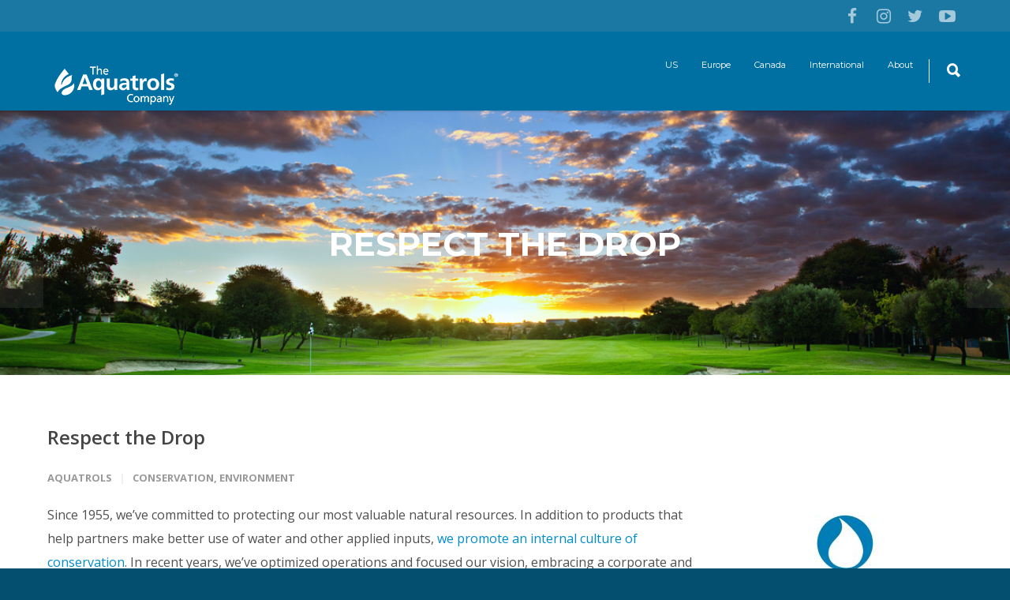

--- FILE ---
content_type: text/html; charset=UTF-8
request_url: https://blog.aquatrols.com/respectthedrop/
body_size: 11487
content:
<!doctype html>
<html lang="en-US" prefix="og: http://ogp.me/ns#">
<head>
<meta http-equiv="Content-Type" content="text/html; charset=UTF-8" />
<title>What does it mean to &quot;Respect the Drop&quot;?</title>
<!-- Mobile Specific Metas & Favicons -->
<meta name="viewport" content="width=device-width, initial-scale=1, maximum-scale=1, user-scalable=0"><!-- WordPress Stuff -->
                        <script>
                            /* You can add more configuration options to webfontloader by previously defining the WebFontConfig with your options */
                            if ( typeof WebFontConfig === "undefined" ) {
                                WebFontConfig = new Object();
                            }
                            WebFontConfig['google'] = {families: ['Montserrat:400,700', 'Open+Sans:300,400,600,700,800,300italic,400italic,600italic,700italic,800italic&amp;subset=latin']};

                            (function() {
                                var wf = document.createElement( 'script' );
                                wf.src = 'https://ajax.googleapis.com/ajax/libs/webfont/1.5.3/webfont.js';
                                wf.type = 'text/javascript';
                                wf.async = 'true';
                                var s = document.getElementsByTagName( 'script' )[0];
                                s.parentNode.insertBefore( wf, s );
                            })();
                        </script>
                        <meta name='robots' content='max-image-preview:large' />

<!-- This site is optimized with the Yoast SEO Premium plugin v4.6 - https://yoast.com/wordpress/plugins/seo/ -->
<meta name="description" content="In recent years, we’ve optimized operations and focused our vision, embracing a corporate and social responsibility to “Respect the Drop.”"/>
<meta name="robots" content="noodp"/>
<link rel="canonical" href="https://blog.aquatrols.com/respectthedrop/" />
<meta property="og:locale" content="en_US" />
<meta property="og:type" content="article" />
<meta property="og:title" content="What does it mean to &quot;Respect the Drop&quot;?" />
<meta property="og:description" content="In recent years, we’ve optimized operations and focused our vision, embracing a corporate and social responsibility to “Respect the Drop.”" />
<meta property="og:url" content="https://blog.aquatrols.com/respectthedrop/" />
<meta property="og:site_name" content="Beyond The Drop" />
<meta property="article:section" content="Conservation" />
<meta property="article:published_time" content="2018-05-01T11:50:12-04:00" />
<meta property="og:image" content="https://blog.aquatrols.com/wp-content/uploads/2018/05/Respect-the-drop-Aquatrols.jpg" />
<meta property="og:image:width" content="1160" />
<meta property="og:image:height" content="600" />
<meta name="twitter:card" content="summary" />
<meta name="twitter:description" content="In recent years, we’ve optimized operations and focused our vision, embracing a corporate and social responsibility to “Respect the Drop.”" />
<meta name="twitter:title" content="What does it mean to &quot;Respect the Drop&quot;?" />
<meta name="twitter:image" content="https://blog.aquatrols.com/wp-content/uploads/2018/05/Respect-the-drop-Aquatrols.jpg" />
<meta property="DC.date.issued" content="2018-05-01T11:50:12-04:00" />
<!-- / Yoast SEO Premium plugin. -->

<link rel='dns-prefetch' href='//s0.wp.com' />
<link rel='dns-prefetch' href='//s.w.org' />
<link rel="alternate" type="application/rss+xml" title="Beyond The Drop &raquo; Feed" href="https://blog.aquatrols.com/feed/" />
<link rel="alternate" type="application/rss+xml" title="Beyond The Drop &raquo; Comments Feed" href="https://blog.aquatrols.com/comments/feed/" />
<link rel="alternate" type="application/rss+xml" title="Beyond The Drop &raquo; Respect the Drop Comments Feed" href="https://blog.aquatrols.com/respectthedrop/feed/" />
<script type="text/javascript">
window._wpemojiSettings = {"baseUrl":"https:\/\/s.w.org\/images\/core\/emoji\/13.1.0\/72x72\/","ext":".png","svgUrl":"https:\/\/s.w.org\/images\/core\/emoji\/13.1.0\/svg\/","svgExt":".svg","source":{"concatemoji":"https:\/\/blog.aquatrols.com\/wp-includes\/js\/wp-emoji-release.min.js?ver=5.9.3"}};
/*! This file is auto-generated */
!function(e,a,t){var n,r,o,i=a.createElement("canvas"),p=i.getContext&&i.getContext("2d");function s(e,t){var a=String.fromCharCode;p.clearRect(0,0,i.width,i.height),p.fillText(a.apply(this,e),0,0);e=i.toDataURL();return p.clearRect(0,0,i.width,i.height),p.fillText(a.apply(this,t),0,0),e===i.toDataURL()}function c(e){var t=a.createElement("script");t.src=e,t.defer=t.type="text/javascript",a.getElementsByTagName("head")[0].appendChild(t)}for(o=Array("flag","emoji"),t.supports={everything:!0,everythingExceptFlag:!0},r=0;r<o.length;r++)t.supports[o[r]]=function(e){if(!p||!p.fillText)return!1;switch(p.textBaseline="top",p.font="600 32px Arial",e){case"flag":return s([127987,65039,8205,9895,65039],[127987,65039,8203,9895,65039])?!1:!s([55356,56826,55356,56819],[55356,56826,8203,55356,56819])&&!s([55356,57332,56128,56423,56128,56418,56128,56421,56128,56430,56128,56423,56128,56447],[55356,57332,8203,56128,56423,8203,56128,56418,8203,56128,56421,8203,56128,56430,8203,56128,56423,8203,56128,56447]);case"emoji":return!s([10084,65039,8205,55357,56613],[10084,65039,8203,55357,56613])}return!1}(o[r]),t.supports.everything=t.supports.everything&&t.supports[o[r]],"flag"!==o[r]&&(t.supports.everythingExceptFlag=t.supports.everythingExceptFlag&&t.supports[o[r]]);t.supports.everythingExceptFlag=t.supports.everythingExceptFlag&&!t.supports.flag,t.DOMReady=!1,t.readyCallback=function(){t.DOMReady=!0},t.supports.everything||(n=function(){t.readyCallback()},a.addEventListener?(a.addEventListener("DOMContentLoaded",n,!1),e.addEventListener("load",n,!1)):(e.attachEvent("onload",n),a.attachEvent("onreadystatechange",function(){"complete"===a.readyState&&t.readyCallback()})),(n=t.source||{}).concatemoji?c(n.concatemoji):n.wpemoji&&n.twemoji&&(c(n.twemoji),c(n.wpemoji)))}(window,document,window._wpemojiSettings);
</script>
<style type="text/css">
img.wp-smiley,
img.emoji {
	display: inline !important;
	border: none !important;
	box-shadow: none !important;
	height: 1em !important;
	width: 1em !important;
	margin: 0 0.07em !important;
	vertical-align: -0.1em !important;
	background: none !important;
	padding: 0 !important;
}
</style>
	<link rel='stylesheet' id='wp-block-library-css'  href='https://blog.aquatrols.com/wp-includes/css/dist/block-library/style.min.css?ver=5.9.3' type='text/css' media='all' />
<link rel='stylesheet' id='font-awesome-css'  href='https://blog.aquatrols.com/wp-content/plugins/js_composer/assets/lib/bower/font-awesome/css/font-awesome.min.css?ver=6.0.5' type='text/css' media='all' />
<style id='global-styles-inline-css' type='text/css'>
body{--wp--preset--color--black: #000000;--wp--preset--color--cyan-bluish-gray: #abb8c3;--wp--preset--color--white: #ffffff;--wp--preset--color--pale-pink: #f78da7;--wp--preset--color--vivid-red: #cf2e2e;--wp--preset--color--luminous-vivid-orange: #ff6900;--wp--preset--color--luminous-vivid-amber: #fcb900;--wp--preset--color--light-green-cyan: #7bdcb5;--wp--preset--color--vivid-green-cyan: #00d084;--wp--preset--color--pale-cyan-blue: #8ed1fc;--wp--preset--color--vivid-cyan-blue: #0693e3;--wp--preset--color--vivid-purple: #9b51e0;--wp--preset--gradient--vivid-cyan-blue-to-vivid-purple: linear-gradient(135deg,rgba(6,147,227,1) 0%,rgb(155,81,224) 100%);--wp--preset--gradient--light-green-cyan-to-vivid-green-cyan: linear-gradient(135deg,rgb(122,220,180) 0%,rgb(0,208,130) 100%);--wp--preset--gradient--luminous-vivid-amber-to-luminous-vivid-orange: linear-gradient(135deg,rgba(252,185,0,1) 0%,rgba(255,105,0,1) 100%);--wp--preset--gradient--luminous-vivid-orange-to-vivid-red: linear-gradient(135deg,rgba(255,105,0,1) 0%,rgb(207,46,46) 100%);--wp--preset--gradient--very-light-gray-to-cyan-bluish-gray: linear-gradient(135deg,rgb(238,238,238) 0%,rgb(169,184,195) 100%);--wp--preset--gradient--cool-to-warm-spectrum: linear-gradient(135deg,rgb(74,234,220) 0%,rgb(151,120,209) 20%,rgb(207,42,186) 40%,rgb(238,44,130) 60%,rgb(251,105,98) 80%,rgb(254,248,76) 100%);--wp--preset--gradient--blush-light-purple: linear-gradient(135deg,rgb(255,206,236) 0%,rgb(152,150,240) 100%);--wp--preset--gradient--blush-bordeaux: linear-gradient(135deg,rgb(254,205,165) 0%,rgb(254,45,45) 50%,rgb(107,0,62) 100%);--wp--preset--gradient--luminous-dusk: linear-gradient(135deg,rgb(255,203,112) 0%,rgb(199,81,192) 50%,rgb(65,88,208) 100%);--wp--preset--gradient--pale-ocean: linear-gradient(135deg,rgb(255,245,203) 0%,rgb(182,227,212) 50%,rgb(51,167,181) 100%);--wp--preset--gradient--electric-grass: linear-gradient(135deg,rgb(202,248,128) 0%,rgb(113,206,126) 100%);--wp--preset--gradient--midnight: linear-gradient(135deg,rgb(2,3,129) 0%,rgb(40,116,252) 100%);--wp--preset--duotone--dark-grayscale: url('#wp-duotone-dark-grayscale');--wp--preset--duotone--grayscale: url('#wp-duotone-grayscale');--wp--preset--duotone--purple-yellow: url('#wp-duotone-purple-yellow');--wp--preset--duotone--blue-red: url('#wp-duotone-blue-red');--wp--preset--duotone--midnight: url('#wp-duotone-midnight');--wp--preset--duotone--magenta-yellow: url('#wp-duotone-magenta-yellow');--wp--preset--duotone--purple-green: url('#wp-duotone-purple-green');--wp--preset--duotone--blue-orange: url('#wp-duotone-blue-orange');--wp--preset--font-size--small: 13px;--wp--preset--font-size--medium: 20px;--wp--preset--font-size--large: 36px;--wp--preset--font-size--x-large: 42px;}.has-black-color{color: var(--wp--preset--color--black) !important;}.has-cyan-bluish-gray-color{color: var(--wp--preset--color--cyan-bluish-gray) !important;}.has-white-color{color: var(--wp--preset--color--white) !important;}.has-pale-pink-color{color: var(--wp--preset--color--pale-pink) !important;}.has-vivid-red-color{color: var(--wp--preset--color--vivid-red) !important;}.has-luminous-vivid-orange-color{color: var(--wp--preset--color--luminous-vivid-orange) !important;}.has-luminous-vivid-amber-color{color: var(--wp--preset--color--luminous-vivid-amber) !important;}.has-light-green-cyan-color{color: var(--wp--preset--color--light-green-cyan) !important;}.has-vivid-green-cyan-color{color: var(--wp--preset--color--vivid-green-cyan) !important;}.has-pale-cyan-blue-color{color: var(--wp--preset--color--pale-cyan-blue) !important;}.has-vivid-cyan-blue-color{color: var(--wp--preset--color--vivid-cyan-blue) !important;}.has-vivid-purple-color{color: var(--wp--preset--color--vivid-purple) !important;}.has-black-background-color{background-color: var(--wp--preset--color--black) !important;}.has-cyan-bluish-gray-background-color{background-color: var(--wp--preset--color--cyan-bluish-gray) !important;}.has-white-background-color{background-color: var(--wp--preset--color--white) !important;}.has-pale-pink-background-color{background-color: var(--wp--preset--color--pale-pink) !important;}.has-vivid-red-background-color{background-color: var(--wp--preset--color--vivid-red) !important;}.has-luminous-vivid-orange-background-color{background-color: var(--wp--preset--color--luminous-vivid-orange) !important;}.has-luminous-vivid-amber-background-color{background-color: var(--wp--preset--color--luminous-vivid-amber) !important;}.has-light-green-cyan-background-color{background-color: var(--wp--preset--color--light-green-cyan) !important;}.has-vivid-green-cyan-background-color{background-color: var(--wp--preset--color--vivid-green-cyan) !important;}.has-pale-cyan-blue-background-color{background-color: var(--wp--preset--color--pale-cyan-blue) !important;}.has-vivid-cyan-blue-background-color{background-color: var(--wp--preset--color--vivid-cyan-blue) !important;}.has-vivid-purple-background-color{background-color: var(--wp--preset--color--vivid-purple) !important;}.has-black-border-color{border-color: var(--wp--preset--color--black) !important;}.has-cyan-bluish-gray-border-color{border-color: var(--wp--preset--color--cyan-bluish-gray) !important;}.has-white-border-color{border-color: var(--wp--preset--color--white) !important;}.has-pale-pink-border-color{border-color: var(--wp--preset--color--pale-pink) !important;}.has-vivid-red-border-color{border-color: var(--wp--preset--color--vivid-red) !important;}.has-luminous-vivid-orange-border-color{border-color: var(--wp--preset--color--luminous-vivid-orange) !important;}.has-luminous-vivid-amber-border-color{border-color: var(--wp--preset--color--luminous-vivid-amber) !important;}.has-light-green-cyan-border-color{border-color: var(--wp--preset--color--light-green-cyan) !important;}.has-vivid-green-cyan-border-color{border-color: var(--wp--preset--color--vivid-green-cyan) !important;}.has-pale-cyan-blue-border-color{border-color: var(--wp--preset--color--pale-cyan-blue) !important;}.has-vivid-cyan-blue-border-color{border-color: var(--wp--preset--color--vivid-cyan-blue) !important;}.has-vivid-purple-border-color{border-color: var(--wp--preset--color--vivid-purple) !important;}.has-vivid-cyan-blue-to-vivid-purple-gradient-background{background: var(--wp--preset--gradient--vivid-cyan-blue-to-vivid-purple) !important;}.has-light-green-cyan-to-vivid-green-cyan-gradient-background{background: var(--wp--preset--gradient--light-green-cyan-to-vivid-green-cyan) !important;}.has-luminous-vivid-amber-to-luminous-vivid-orange-gradient-background{background: var(--wp--preset--gradient--luminous-vivid-amber-to-luminous-vivid-orange) !important;}.has-luminous-vivid-orange-to-vivid-red-gradient-background{background: var(--wp--preset--gradient--luminous-vivid-orange-to-vivid-red) !important;}.has-very-light-gray-to-cyan-bluish-gray-gradient-background{background: var(--wp--preset--gradient--very-light-gray-to-cyan-bluish-gray) !important;}.has-cool-to-warm-spectrum-gradient-background{background: var(--wp--preset--gradient--cool-to-warm-spectrum) !important;}.has-blush-light-purple-gradient-background{background: var(--wp--preset--gradient--blush-light-purple) !important;}.has-blush-bordeaux-gradient-background{background: var(--wp--preset--gradient--blush-bordeaux) !important;}.has-luminous-dusk-gradient-background{background: var(--wp--preset--gradient--luminous-dusk) !important;}.has-pale-ocean-gradient-background{background: var(--wp--preset--gradient--pale-ocean) !important;}.has-electric-grass-gradient-background{background: var(--wp--preset--gradient--electric-grass) !important;}.has-midnight-gradient-background{background: var(--wp--preset--gradient--midnight) !important;}.has-small-font-size{font-size: var(--wp--preset--font-size--small) !important;}.has-medium-font-size{font-size: var(--wp--preset--font-size--medium) !important;}.has-large-font-size{font-size: var(--wp--preset--font-size--large) !important;}.has-x-large-font-size{font-size: var(--wp--preset--font-size--x-large) !important;}
</style>
<link rel='stylesheet' id='stylesheet-css'  href='https://blog.aquatrols.com/wp-content/themes/unicon/style.css?ver=1' type='text/css' media='all' />
<link rel='stylesheet' id='js_composer_front-css'  href='https://blog.aquatrols.com/wp-content/plugins/js_composer/assets/css/js_composer.min.css?ver=6.0.5' type='text/css' media='all' />
<link rel='stylesheet' id='shortcodes-css'  href='https://blog.aquatrols.com/wp-content/themes/unicon/framework/css/shortcodes.css?ver=5.9.3' type='text/css' media='all' />
<link rel='stylesheet' id='responsive-css'  href='https://blog.aquatrols.com/wp-content/themes/unicon/framework/css/responsive.css?ver=5.9.3' type='text/css' media='all' />
<!--[if lt IE 9]>
<link rel='stylesheet' id='vc_lte_ie9-css'  href='https://blog.aquatrols.com/wp-content/plugins/js_composer/assets/css/vc_lte_ie9.min.css?ver=6.0.5' type='text/css' media='screen' />
<![endif]-->
<link rel='stylesheet' id='jetpack_css-css'  href='https://blog.aquatrols.com/wp-content/plugins/jetpack/css/jetpack.css?ver=7.6' type='text/css' media='all' />
<script>if (document.location.protocol != "https:") {document.location = document.URL.replace(/^http:/i, "https:");}</script><script type='text/javascript' src='https://blog.aquatrols.com/wp-includes/js/jquery/jquery.min.js?ver=3.6.0' id='jquery-core-js'></script>
<script type='text/javascript' src='https://blog.aquatrols.com/wp-includes/js/jquery/jquery-migrate.min.js?ver=3.3.2' id='jquery-migrate-js'></script>
<link rel="https://api.w.org/" href="https://blog.aquatrols.com/wp-json/" /><link rel="alternate" type="application/json" href="https://blog.aquatrols.com/wp-json/wp/v2/posts/4508" /><link rel="EditURI" type="application/rsd+xml" title="RSD" href="https://blog.aquatrols.com/xmlrpc.php?rsd" />
<link rel="wlwmanifest" type="application/wlwmanifest+xml" href="https://blog.aquatrols.com/wp-includes/wlwmanifest.xml" /> 
<meta name="generator" content="WordPress 5.9.3" />
<link rel='shortlink' href='https://blog.aquatrols.com/?p=4508' />
<link rel="alternate" type="application/json+oembed" href="https://blog.aquatrols.com/wp-json/oembed/1.0/embed?url=https%3A%2F%2Fblog.aquatrols.com%2Frespectthedrop%2F" />
<link rel="alternate" type="text/xml+oembed" href="https://blog.aquatrols.com/wp-json/oembed/1.0/embed?url=https%3A%2F%2Fblog.aquatrols.com%2Frespectthedrop%2F&#038;format=xml" />
   <script type="text/javascript">
   var _gaq = _gaq || [];
   _gaq.push(['_setAccount', 'UA-46313598-1']);
   _gaq.push(['_trackPageview']);
   (function() {
   var ga = document.createElement('script'); ga.type = 'text/javascript'; ga.async = true;
   ga.src = ('https:' == document.location.protocol ? 'https://ssl' : 'http://www') + '.google-analytics.com/ga.js';
   var s = document.getElementsByTagName('script')[0]; s.parentNode.insertBefore(ga, s);
   })();
   </script>
    <!-- Global site tag (gtag.js) - Google Analytics -->
    <script async src="https://www.googletagmanager.com/gtag/js?id=G-XMLJC83H9D"></script>
    <script>
      window.dataLayer = window.dataLayer || [];
      function gtag(){dataLayer.push(arguments);}
      gtag('js', new Date());

      gtag('config', 'G-XMLJC83H9D');
    </script>
 		<style type='text/css'>img#wpstats{display:none}</style><style type="text/css">
body{ font: 400 16px Open Sans, Arial, Helvetica, sans-serif; color: #4f4f4f; line-height: 1.9;} .wrapall, .boxed-layout{ background-color: #ffffff; } body.page-template-page-blank-php{ background: #ffffff !important; } h1, .title-h1{ font: 28px Open Sans, Arial, Helvetica, sans-serif; color: #333333; } h2{ font: 24px Open Sans, Arial, Helvetica, sans-serif; color: #333333; } h3{ font: 20px Open Sans, Arial, Helvetica, sans-serif; color: #333333; } h4{ font: 16px Open Sans, Arial, Helvetica, sans-serif; color: #333333; } h5{ font: 16px Open Sans, Arial, Helvetica, sans-serif; color: #333333; } h6{ font: 16px Open Sans, Arial, Helvetica, sans-serif; color: #333333; } .title{ font-family: 'Open Sans', Arial, Helvetica, sans-serif; } h1 a, h2 a, h3 a, h4 a, h5 a, h6 a { font-weight: inherit; color: inherit; } h1 a:hover, h2 a:hover, h3 a:hover, h4 a:hover, h5 a:hover, h6 a:hover, a:hover h1, a:hover h2, a:hover h3, a:hover h4, a:hover h5, a:hover h6 { color: #0070a2; } a{ color: #008ccb; } a:hover{ color: #0070a2; } input[type='text'], input[type='password'], input[type='email'], input[type='tel'], textarea, select { font-family: Open Sans, Arial, Helvetica, sans-serif; font-size: 16px; } #sidebar .widget h3{ font: 14px Montserrat, Arial, Helvetica, sans-serif; color: #444444; } .container .twelve.alt.sidebar-right, .container .twelve.alt.sidebar-left, #sidebar.sidebar-right #sidebar-widgets, #sidebar.sidebar-left #sidebar-widgets{ border-color: #efefef;} #topbar{ background: #1b78a3; color: #ffffff; } #topbar a{ color: #ffffff; } #topbar a:hover{ color: #ffffff; } @media only screen and (max-width: 767px) { #topbar .topbar-col1{ background: #1b78a3; } } /* Navigation */ #navigation > ul > li > a{ font: 11px Montserrat, Arial, Helvetica, sans-serif; color: #ffffff; } #navigation > ul > li:hover > a, #navigation > ul > li > a:hover { color: #ffffff; } #navigation li.current-menu-item > a:hover, #navigation li.current-page-ancestor > a:hover, #navigation li.current-menu-ancestor > a:hover, #navigation li.current-menu-parent > a:hover, #navigation li.current_page_ancestor > a:hover, #navigation > ul > li.sfHover > a { color: #ffffff; } #navigation li.current-menu-item > a, #navigation li.current-page-ancestor > a, #navigation li.current-menu-ancestor > a, #navigation li.current-menu-parent > a, #navigation li.current_page_ancestor > a { color: #ffffff; } #navigation ul li:hover{ border-color: #ffffff; } #navigation li.current-menu-item, #navigation li.current-page-ancestor, #navigation li.current-menu-ancestor, #navigation li.current-menu-parent, #navigation li.current_page_ancestor{ border-color: #ffffff; } #navigation .sub-menu{ background: #1b78a3; } #navigation .sub-menu li a{ font: 13px Open Sans, Arial, Helvetica, sans-serif; color: #bbbbbb; } #navigation .sub-menu li a:hover{ color: #ffffff; } #navigation .sub-menu li.current_page_item > a, #navigation .sub-menu li.current_page_item > a:hover, #navigation .sub-menu li.current-menu-item > a, #navigation .sub-menu li.current-menu-item > a:hover, #navigation .sub-menu li.current-page-ancestor > a, #navigation .sub-menu li.current-page-ancestor > a:hover, #navigation .sub-menu li.current-menu-ancestor > a, #navigation .sub-menu li.current-menu-ancestor > a:hover, #navigation .sub-menu li.current-menu-parent > a, #navigation .sub-menu li.current-menu-parent > a:hover, #navigation .sub-menu li.current_page_ancestor > a, #navigation .sub-menu li.current_page_ancestor > a:hover{ color: #ffffff; } #navigation .sub-menu li a, #navigation .sub-menu ul li a{ border-color: #0070a2; } #navigation > ul > li.megamenu > ul.sub-menu{ background: #1b78a3; border-color: #ffffff; } #navigation > ul > li.megamenu > ul > li { border-right-color: #0070a2 !important; } #navigation > ul > li.megamenu ul li a{ color:#bbbbbb; } #navigation > ul > li.megamenu > ul > li > a { color:#ffffff; } #navigation > ul > li.megamenu > ul ul li a:hover, #header #navigation > ul > li.megamenu > ul ul li.current-menu-item a { color: #ffffff !important; background-color: #333333 !important; } /* Header General */ #search-btn, #shopping-btn, #close-search-btn { color: #ffffff; } #search-btn:hover, #shopping-btn:hover, #close-search-btn:hover { color: #ffffff; } #slogan{ font: 400 20px Open Sans, Arial, Helvetica, sans-serif; color: #777777; margin-top: 26px; } /* Mobile Header */ #mobile-navigation{ background: #1b78a3; } #mobile-navigation ul li a{ font: 13px Open Sans, Arial, Helvetica, sans-serif; color: #bbbbbb; border-bottom-color: #0070a2 !important; } #mobile-navigation ul li a:hover, #mobile-navigation ul li a:hover [class^='fa-'], #mobile-navigation li.open > a, #mobile-navigation ul li.current-menu-item > a, #mobile-navigation ul li.current-menu-ancestor > a{ color: #ffffff; } body #mobile-navigation li.open > a [class^='fa-']{ color: #ffffff; } #mobile-navigation form, #mobile-navigation form input{ background: #444444; color: #cccccc; } #mobile-navigation form:before{ color: #cccccc; } #mobile-header{ background: #0070a2; height: 100px; } #mobile-navigation-btn, #mobile-cart-btn, #mobile-shopping-btn{ color: #ffffff; line-height: 100px; } #mobile-navigation-btn:hover, #mobile-cart-btn:hover, #mobile-shopping-btn:hover { color: #ffffff; } #mobile-header .logo{ margin-top: 34px; } /* Header V1 */ #header.header-v1 { height: 100px; background: #0070a2; } .header-v1 .logo{ margin-top: 34px; } .header-v1 #navigation > ul > li{ height: 100px; padding-top: 35px; } .header-v1 #navigation .sub-menu{ top: 100px; } .header-v1 .header-icons-divider{ line-height: 100px; background: #efefef; } #header.header-v1 .widget_shopping_cart{ top: 100px; } .header-v1 #search-btn, .header-v1 #close-search-btn, .header-v1 #shopping-btn{ line-height: 100px; } .header-v1 #search-top, .header-v1 #search-top input{ height: 100px; } .header-v1 #search-top input{ color: #ffffff; font-family: Open Sans, Arial, Helvetica, sans-serif; } /* Header V3 */ #header.header-v3 { background: #0070a2; } .header-v3 .navigation-wrap{ background: #0070a2; border-top: 1px solid #efefef; } .header-v3 .logo { margin-top: 30px; margin-bottom: 30px; } /* Header V4 */ #header.header-v4 { background: #0070a2; } .header-v4 .navigation-wrap{ background: #0070a2; border-top: 1px solid #efefef; } .header-v4 .logo { margin-top: 30px; margin-bottom: 30px; } /* Transparent Header */ #transparentimage{ padding: 100px 0 0 0; } .header-is-transparent #mobile-navigation{ top: 100px; } /* Stuck */ .stuck{ background: #0070a2; } /* Titlebars */ .titlebar h1, .title-h1{ font: 400 22px Open Sans, Arial, Helvetica, sans-serif; color: #777777; } #fulltitle{ background: #f9f9f9; border-bottom: 1px solid #efefef; } #breadcrumbs{ margin-top: 6px; } #breadcrumbs, #breadcrumbs a{ font: 400 13px Open Sans, Arial, Helvetica, sans-serif; color: #aaaaaa; } #breadcrumbs a:hover{ color: #666666; } #fullimagecenter h1, #transparentimage h1, #fullimagecenter .title-h1, #transparentimage .title-h1{ font: 700 42px Montserrat, Arial, Helvetica, sans-serif; color: #ffffff; text-transform: uppercase; letter-spacing: 1; text-align: center; } /* Footer */ #footer .widget h3{ font: 13px Montserrat, Arial, Helvetica, sans-serif; color: #ffffff; } #footer{ color: #ffffff; border-top: 4px none #008ccb; } #footer{ background-color: #0070a2; } #footer a, #footer .widget ul li:after { color: #ffffff; } #footer a:hover, #footer .widget ul li:hover:after { color: #ffffff; } #footer .widget ul li{ border-bottom-color: #0070a2; } /* Copyright */ #copyright{ background: #044e6f; color: #ffffff; } #copyright a { color: #ffffff; } #copyright a:hover { color: #ffffff; } /* Color Accent */ .highlight{color:#0070a2 !important;} ::selection{ background: #0070a2; } ::-moz-selection { background: #0070a2; } #shopping-btn span{background:#0070a2;} .blog-page .post h1 a:hover,.blog-page .post h2 a:hover{color:#0070a2;} .entry-image .entry-overlay{background:#0070a2;} .entry-quote a:hover{background:#0070a2;} .entry-link a:hover{background:#0070a2;} .blog-single .entry-tags a:hover{color:#0070a2;} .sharebox ul li a:hover{color:#0070a2;} #pagination .current a{background:#0070a2;} #filters ul li a:hover{color:#0070a2;} #filters ul li a.active{color:#0070a2;} #back-to-top a:hover{background-color:#0070a2;} #sidebar .widget ul li a:hover{color:#0070a2;} #sidebar .widget ul li:hover:after{color:#0070a2;} .widget_tag_cloud a:hover,.widget_product_tag_cloud a:hover{background:#0070a2;border-color:#0070a2;} .widget_portfolio .portfolio-widget-item .portfolio-overlay{background:#0070a2;} #sidebar .widget_nav_menu ul li a:hover{color:#0070a2;} #footer .widget_tag_cloud a:hover,#footer .widget_product_tag_cloud a:hover{background:#0070a2;border-color:#0070a2;} /* Shortcodes */ .box.style-2{border-top-color:#0070a2;} .box.style-4{border-color:#0070a2;} .box.style-6{background:#0070a2;} a.button,input[type=submit],button,.minti_button{background:#0070a2;border-color:#0070a2;} a.button.color-2{color:#0070a2;border-color:#0070a2;} a.button.color-3{background:#0070a2;border-color:#0070a2;} a.button.color-9{color:#0070a2;} a.button.color-6:hover{background:#0070a2;border-color:#0070a2;} a.button.color-7:hover{background:#0070a2;border-color:#0070a2;} .counter-number{color:#0070a2;} .divider-title.align-center:after, .divider-title.align-left:after { background-color:#0070a2 } .divider5{border-bottom-color:#0070a2;} .dropcap.dropcap-circle{background-color:#0070a2;} .dropcap.dropcap-box{background-color:#0070a2;} .dropcap.dropcap-color{color:#0070a2;} .toggle .toggle-title.active, .color-light .toggle .toggle-title.active{ background:#0070a2; border-color: #0070a2;} .iconbox-style-1.icon-color-accent i.boxicon,.iconbox-style-2.icon-color-accent i.boxicon,.iconbox-style-3.icon-color-accent i.boxicon,.iconbox-style-8.icon-color-accent i.boxicon,.iconbox-style-9.icon-color-accent i.boxicon{color:#0070a2!important;} .iconbox-style-4.icon-color-accent i.boxicon,.iconbox-style-5.icon-color-accent i.boxicon,.iconbox-style-6.icon-color-accent i.boxicon,.iconbox-style-7.icon-color-accent i.boxicon,.flip .icon-color-accent.card .back{background:#0070a2;} .latest-blog .blog-item .blog-overlay{background:#0070a2;} .latest-blog .blog-item .blog-pic i{color:#0070a2;} .latest-blog .blog-item h4 a:hover{color:#0070a2;} .progressbar .progress-percentage{background:#0070a2;} .wpb_widgetised_column .widget ul li a:hover{color:#0070a2;} .wpb_widgetised_column .widget ul li:hover:after{color:#0070a2;} .wpb_accordion .wpb_accordion_wrapper .ui-state-active .ui-icon{background-color:#0070a2;} .wpb_accordion .wpb_accordion_wrapper .ui-state-active.wpb_accordion_header a{color:#0070a2;} .wpb_accordion .wpb_accordion_wrapper .wpb_accordion_header a:hover,.wpb_accordion .wpb_accordion_wrapper .wpb_accordion_header a:hover .ui-state-default .ui-icon{color:#0070a2;} .wpb_accordion .wpb_accordion_wrapper .wpb_accordion_header:hover .ui-icon{background-color:#0070a2!important;} .wpb_content_element.wpb_tabs .wpb_tabs_nav li.ui-tabs-active{border-bottom-color:#0070a2;} .portfolio-item h4 a:hover{ color: #0070a2; } .portfolio-filters ul li a:hover { color: #0070a2; } .portfolio-filters ul li a.active { color: #0070a2; } .portfolio-overlay-icon .portfolio-overlay{ background: #0070a2; } .portfolio-overlay-icon i{ color: #0070a2; } .portfolio-overlay-effect .portfolio-overlay{ background: #0070a2; } .portfolio-overlay-name .portfolio-overlay{ background: #0070a2; } .portfolio-detail-attributes ul li a:hover{ color: #0070a2; } a.catimage:hover .catimage-text{ background: #0070a2; } /* WooCommerce */ .products li h3{font: 400 16px Open Sans, Arial, Helvetica, sans-serif; color: #4f4f4f;} .woocommerce .button.checkout-button{background:#0070a2;border-color:#0070a2;} .woocommerce .products .onsale{background:#0070a2;} .product .onsale{background:#0070a2;} button.single_add_to_cart_button:hover{background:#0070a2;} .woocommerce-tabs > ul > li.active a{color:#0070a2;border-bottom-color:#0070a2;} p.stars a:hover{background:#0070a2;} p.stars a.active,p.stars a.active:after{background:#0070a2;} .product_list_widget a{color:#0070a2;} .woocommerce .widget_layered_nav li.chosen a{color:#0070a2!important;} .woocommerce .widget_product_categories > ul > li.current-cat > a{color:#0070a2!important;} .woocommerce .widget_product_categories > ul > li.current-cat:after{color:#0070a2!important;} .woocommerce-message{ background: #0070a2; } .bbp-topics-front ul.super-sticky .bbp-topic-title:before, .bbp-topics ul.super-sticky .bbp-topic-title:before, .bbp-topics ul.sticky .bbp-topic-title:before, .bbp-forum-content ul.sticky .bbp-topic-title:before{color: #0070a2!important; } #subscription-toggle a:hover{ background: #0070a2; } .bbp-pagination-links span.current{ background: #0070a2; } div.wpcf7-mail-sent-ok,div.wpcf7-mail-sent-ng,div.wpcf7-spam-blocked,div.wpcf7-validation-errors{ background: #0070a2; } .wpcf7-not-valid{ border-color: #0070a2 !important;} .products .button.add_to_cart_button{ color: #0070a2!important; } .minti_list.color-accent li:before{ color: #0070a2!important; } .blogslider_text .post-categories li a{ background-color: #0070a2; } .minti_zooming_slider .flex-control-nav li .minti_zooming_slider_ghost { background-color: #0070a2; } .minti_carousel.pagination_numbers .owl-dots .owl-dot.active{ background-color: #0070a2; } .wpb_content_element.wpb_tour .wpb_tabs_nav li.ui-tabs-active, .color-light .wpb_content_element.wpb_tour .wpb_tabs_nav li.ui-tabs-active{ background-color: #0070a2; } .masonry_icon i{ color: #0070a2; } .woocommerce-MyAccount-navigation-link.is-active a{ color: #008ccb;} /* Special Font */ .font-special, .button, .counter-title, h6, .wpb_accordion .wpb_accordion_wrapper .wpb_accordion_header a, .pricing-plan .pricing-plan-head h3, a.catimage, .divider-title, button, input[type='submit'], input[type='reset'], input[type='button'], .vc_pie_chart h4, .page-404 h3, .minti_masonrygrid_item h4{ font-family: 'Montserrat', Arial, Helvetica, sans-serif; /*letter-spacing: 0px; font-weight: ;*/} .ui-helper-reset{ line-height: 1.9; } /* User CSS from Theme Options */ @media only screen and (max-width: 959px) { #header, .sticky-wrapper{display:none;} #mobile-header{display:inherit} }
</style><meta name="generator" content="Powered by WPBakery Page Builder - drag and drop page builder for WordPress."/>
<link rel="icon" href="https://blog.aquatrols.com/wp-content/uploads/2025/02/cropped-site-icon-32x32.png" sizes="32x32" />
<link rel="icon" href="https://blog.aquatrols.com/wp-content/uploads/2025/02/cropped-site-icon-192x192.png" sizes="192x192" />
<link rel="apple-touch-icon" href="https://blog.aquatrols.com/wp-content/uploads/2025/02/cropped-site-icon-180x180.png" />
<meta name="msapplication-TileImage" content="https://blog.aquatrols.com/wp-content/uploads/2025/02/cropped-site-icon-270x270.png" />
<noscript><style> .wpb_animate_when_almost_visible { opacity: 1; }</style></noscript></head>

<body data-rsssl=1 class="post-template-default single single-post postid-4508 single-format-standard smooth-scroll wpb-js-composer js-comp-ver-6.0.5 vc_responsive">

	<div class="site-wrapper wrapall">

	<div id="topbar" class="header-v2 clearfix">
	<div class="container">

		<div class="sixteen columns">

			<div class="topbar-col1">
							</div>

			<div class="topbar-col2">
									
<div class="social-icons clearfix">
	<ul>
							<li><a href="https://www.facebook.com/Aquatrols/" target="_blank" title="Facebook"><i class="fa fa-facebook"></i></a></li>
															<li><a href="https://www.instagram.com/aquatrols/" target="_blank" title="Instagram"><i class="fa fa-instagram"></i></a></li>
																					<li><a href="https://twitter.com/aquatrols" target="_blank" title="Twitter"><i class="fa fa-twitter"></i></a></li>
																	<li><a href="https://www.youtube.com/user/Aquatrols" target="_blank" title="YouTube"><i class="fa fa-youtube-play"></i></a></li>
							</ul>
</div>							</div>
			
		</div>
		
	</div>
</div>

<header id="header" class="header header-v1 clearfix">
		
	<div class="container">
	
		<div id="logo-navigation" class="sixteen columns">
			
			<div id="logo" class="logo">
									<a href="https://blog.aquatrols.com/"><img src="https://blog.aquatrols.com/wp-content/uploads/2025/02/Aquatrols-Logo-White.png" alt="Beyond The Drop" class="logo_standard" /></a>
					<a href="https://blog.aquatrols.com/"><img src="https://blog.aquatrols.com/wp-content/uploads/2025/02/Aquatrols-Logo-White.png" alt="Beyond The Drop" class="logo_transparent" /></a>					<a href="https://blog.aquatrols.com/"><img src="https://blog.aquatrols.com/wp-content/uploads/2025/02/TheAquatrolsCo-white-retina.png" width="175" height="68" alt="Beyond The Drop" class="logo_retina" /></a>					<a href="https://blog.aquatrols.com/"><img src="https://blog.aquatrols.com/wp-content/uploads/2025/02/TheAquatrolsCo-white-retina.png" width="175" height="68" alt="Beyond The Drop" class="logo_retina_transparent" /></a>							</div>

			<div id="navigation" class="clearfix">			
				<div class="header-icons">
									<div class="header-icons-divider"></div>
													<a href="#" id="search-btn"><i class="icon-minti-search"></i></a>
								
								</div>	

				<ul id="nav" class="menu"><li id="menu-item-15" class="menu-item menu-item-type-custom menu-item-object-custom menu-item-15"><a href="http://aquatrols.com">US</a></li>
<li id="menu-item-4042" class="menu-item menu-item-type-custom menu-item-object-custom menu-item-4042"><a href="http://eu.aquatrols.com">Europe</a></li>
<li id="menu-item-4043" class="menu-item menu-item-type-custom menu-item-object-custom menu-item-4043"><a href="http://can.aquatrols.com">Canada</a></li>
<li id="menu-item-4044" class="menu-item menu-item-type-custom menu-item-object-custom menu-item-4044"><a href="http://intl.aquatrols.com">International</a></li>
<li id="menu-item-4048" class="menu-item menu-item-type-custom menu-item-object-custom menu-item-4048"><a href="https://aquatrols.com/about">About</a></li>
</ul>			</div>
			
		</div>
		
				<div id="search-top" class="sixteen columns clearfix">
			<form action="https://blog.aquatrols.com" method="GET">
	      		<input type="text" name="s" value="" placeholder="To Search start typing..." autocomplete="off" />
			</form>
			<a href="#" id="close-search-btn"><i class="icon-minti-close"></i></a>
		</div>
		
			

	</div>	
	
</header>

<div id="mobile-header" class="mobile-header-v1">
	<div class="container">
		<div class="sixteen columns">
			<div id="mobile-logo" class="logo">
									<a href="https://blog.aquatrols.com/"><img src="https://blog.aquatrols.com/wp-content/uploads/2025/02/Aquatrols-Logo-White.png" alt="Beyond The Drop" class="logo_standard" /></a>
					<a href="https://blog.aquatrols.com/"><img src="https://blog.aquatrols.com/wp-content/uploads/2025/02/TheAquatrolsCo-white-retina.png" width="175" height="68" alt="Beyond The Drop" class="logo_retina" /></a>							</div>
			<a href="#" id="mobile-navigation-btn"><i class="fa fa-bars"></i></a>
					</div>
	</div>
</div>

<div id="mobile-navigation">
	<div class="container">
		<div class="sixteen columns">
			<div class="menu-primary-menu-container"><ul id="mobile-nav" class="menu"><li class="menu-item menu-item-type-custom menu-item-object-custom menu-item-15"><a href="http://aquatrols.com">US</a></li>
<li class="menu-item menu-item-type-custom menu-item-object-custom menu-item-4042"><a href="http://eu.aquatrols.com">Europe</a></li>
<li class="menu-item menu-item-type-custom menu-item-object-custom menu-item-4043"><a href="http://can.aquatrols.com">Canada</a></li>
<li class="menu-item menu-item-type-custom menu-item-object-custom menu-item-4044"><a href="http://intl.aquatrols.com">International</a></li>
<li class="menu-item menu-item-type-custom menu-item-object-custom menu-item-4048"><a href="https://aquatrols.com/about">About</a></li>
</ul></div>			
						<form action="https://blog.aquatrols.com" method="GET">
	      		<input type="text" name="s" value="" placeholder="Search.."  autocomplete="off" />
			</form> 
				
		</div>
	</div>
</div>


		
			<div id="fullimagecenter" class="titlebar" style="background-image: url( https://blog.aquatrols.com/wp-content/uploads/2018/05/Respect-the-drop-Aquatrols.jpg );">
				<div class="container">
					<div class="sixteen columns">
						 <div class="title-h1">Respect the Drop</div> 					</div>
				</div>
			</div>

					
		


<div id="page-wrap" class="blog-page blog-single container">
	
	<div id="content" class="sixteen columns">
	
					
			<div class="post-time">
    <span class="month">May</span>
    <span class="day">01</span>
</div>

<article id="post-4508" class="clearfix post-4508 post type-post status-publish format-standard has-post-thumbnail hentry category-conservation category-environment">
    
        
    <div class="entry-wrap">

        <div class="entry-title">
                            <h1><a href="https://blog.aquatrols.com/respectthedrop/" title="Permalink to Respect the Drop" rel="bookmark">Respect the Drop</a></h1>
                    </div>

                <div class="entry-meta">
            <ul>
				<li class="meta-author"><a href="https://blog.aquatrols.com/author/aquatrols/" title="View all posts by Aquatrols">Aquatrols</a></li>
							<li class="meta-category"><a href="https://blog.aquatrols.com/category/conservation/" rel="category tag">Conservation</a>, <a href="https://blog.aquatrols.com/category/environment/" rel="category tag">Environment</a></li>
		</ul>
        </div>
        
        <div class="entry-content">
                            <p><a href="https://blog.aquatrols.com/wp-content/uploads/2018/05/Respect-the-Drop.jpg"><img class="alignright size-medium wp-image-4512" src="https://blog.aquatrols.com/wp-content/uploads/2018/05/Respect-the-Drop-300x254.jpg" alt="respect-the-drop" width="300" height="254" srcset="https://blog.aquatrols.com/wp-content/uploads/2018/05/Respect-the-Drop-300x254.jpg 300w, https://blog.aquatrols.com/wp-content/uploads/2018/05/Respect-the-Drop.jpg 707w" sizes="(max-width: 300px) 100vw, 300px" /></a>Since 1955, we’ve committed to protecting our most valuable natural resources. In addition to products that help partners make better use of water and other applied inputs, <a href="https://blog.aquatrols.com/keeping-conservation-on-course/">we promote an internal culture of conservation</a>. In recent years, we’ve optimized operations and focused our vision, embracing a corporate and social responsibility to “Respect the Drop.”<strong> </strong></p>
<p><strong>What Does “Respect the Drop” Mean? </strong></p>
<p>This philosophy reminds us that water is vital to every aspect of life. If we’re going to not only sustain our way of life, but continue to grow as a population, we need to consume water and other natural resources responsibly and respectfully.</p>
<p>Built on more than 60 years of Aquatrols’ heritage, “Respect the Drop” represents something much larger than ourselves. <a href="https://blog.aquatrols.com/developing-soil-surfactants/">From the laboratory to the field</a>, each one of us plays a critical role in carrying on that legacy and reaching our shared goals as a company. Combined with CEO Matt Foster’s personal commitment to conservation, “Respect the Drop” goes hand in hand with our mission to advance sustainability efforts in the agriculture, turf, and horticulture industries through our innovative product line and evolving thought-leadership.</p>
<p><strong>Conservation at Our Roots </strong></p>
<p>Aquatrols was founded on the belief that we could make water use more efficient, and over 60 years later we’re still trying to improve on the sustainable use of water and other natural resources. In our Paulsboro, NJ headquarters we’re always looking for additional ways to positively impact the surrounding environment. Just a few updates include:</p>
<ul>
<li>Installing energy-efficient lighting in our warehousing and office facilities</li>
<li>Working with our local municipality to expand their “residential-only” recycling program to include local businesses as well</li>
<li>Partnering with our container supplier to offer a free tote recycling program to our customers</li>
<li>Planting a<a href="https://twitter.com/Aquatrols/status/915664516737880064"> pollinator garden</a> with native plant species to attract bees and other pollinators</li>
<li>Building a winding nature trail around the perimeter of our campus</li>
<li>Installing a mineral block for the local deer population</li>
</ul>
<p><strong>Get Involved</strong></p>
<p>We know that <a href="https://blog.aquatrols.com/conservation-tactics-from-the-ground-up/">conservation requires steadfast dedication</a>. To “Respect the Drop” calls for us all to broaden our contributions to the global pursuit, to expand conservation methods in our daily lives, and to celebrate each breakthrough.</p>
<p>Use #RespectTheDrop to join the conversation on <a href="https://www.facebook.com/Aquatrols/">Facebook</a>, <a href="https://twitter.com/aquatrols">Twitter</a> and <a href="https://www.instagram.com/aquatrols/">Instagram</a>, or visit <a href="http://aquatrols.com/">aquatrols.com</a>.</p>
                    </div>
        
        
    </div>

</article><!-- #post -->			
							<div class="sharebox clearfix">
	<ul>
			
		<li>
			<a href="http://www.facebook.com/sharer.php?u=https://blog.aquatrols.com/respectthedrop/&amp;t=Respect the Drop" class="share-facebook" target="_blank" title="Share via Facebook"><i class="fa fa-facebook"></i> Facebook</a>
		</li>
					
		<li>
			<a href="http://twitter.com/home?status=Respect the Drop https://blog.aquatrols.com/respectthedrop/" class="share-twitter" target="_blank" title="Share via Twitter"><i class="fa fa-twitter"></i> Twitter</a>
		</li>
											
		<li>
			<a href="http://linkedin.com/shareArticle?mini=true&amp;url=https://blog.aquatrols.com/respectthedrop/&amp;title=Respect the Drop" target="_blank" class="share-linkedin" title="Share via LinkedIn"><i class="fa fa-linkedin"></i> LinkedIn</a>
		</li>
					
		<li>
			<a href="mailto:?subject=Respect the Drop&amp;body=https://blog.aquatrols.com/respectthedrop/" class="share-mail" title="Share via E-Mail"><i class="fa fa-envelope-o"></i> E-Mail</a>
		</li>
			</ul>
</div>						
			
				<div id="author-info" class="clearfix">
				    <div class="author-image">
				    	<a href="https://blog.aquatrols.com/author/aquatrols/"><img src="https://blog.aquatrols.com/wp-content/uploads/2014/07/Aquatrols-logo-circle.png" width="160" height="160" alt="Aquatrols" class="avatar avatar-160 wp-user-avatar wp-user-avatar-160 alignnone photo" /></a>
				    </div>   
				    <div class="author-bio">
				       <h4>About The Author</h4>
				        More than 60 years ago, Aquatrols introduced the world’s first commercially available soil wetting agent. Since creating an entirely new product category to address water management challenges and opportunities, the company has remained a top innovator and producer of high-performance soil surfactants and related technologies. Aquatrols’ advanced product suite optimizes soil-water-plant interactions in agricultural, professional turfgrass, and horticultural industries in more than 40 countries. Headquartered in southern New Jersey, Aquatrols also has offices in the United Kingdom and conducts business on six continents.				    </div>
				</div>

							
				
			
					
					
			<div id="comments">

		
		
					<p class="hidden">Comments are closed.</p>
	
				
			
		

</div>			
				
				<div id="post-navigation">
					<a href="https://blog.aquatrols.com/ensure-uniform-transition/" rel="prev"><div class="prev"></div></a>					<a href="https://blog.aquatrols.com/jumpstarting-season-revolution/" rel="next"><div class="next"></div></a>				</div>
				
			
	</div>

	
</div>

		
			
		<footer id="footer">
			<div class="container">
				<div class="one-third columns"></div>
								<div class="one-third columns"></div>
												<div class="one-third columns"></div>
											</div>
		</footer>
		
		<div id="copyright" class="clearfix">
		<div class="container">
			
			<div class="sixteen columns">

				<div class="copyright-text copyright-col1">
											All content is trademarked and © 2024 Aquatrols									</div>
				
				<div class="copyright-col2">
											
<div class="social-icons clearfix">
	<ul>
							<li><a href="https://www.facebook.com/Aquatrols/" target="_blank" title="Facebook"><i class="fa fa-facebook"></i></a></li>
															<li><a href="https://www.instagram.com/aquatrols/" target="_blank" title="Instagram"><i class="fa fa-instagram"></i></a></li>
																					<li><a href="https://twitter.com/aquatrols" target="_blank" title="Twitter"><i class="fa fa-twitter"></i></a></li>
																	<li><a href="https://www.youtube.com/user/Aquatrols" target="_blank" title="YouTube"><i class="fa fa-youtube-play"></i></a></li>
							</ul>
</div>									</div>

			</div>
			
		</div>
	</div><!-- end copyright -->
			
	</div><!-- end wrapall / boxed -->
	
		<div id="back-to-top"><a href="#"><i class="fa fa-chevron-up"></i></a></div>
		
	<script type='text/javascript' src='https://s0.wp.com/wp-content/js/devicepx-jetpack.js?ver=202550' id='devicepx-js'></script>
<script type='text/javascript' src='https://blog.aquatrols.com/wp-content/themes/unicon/framework/js/jquery.easing.min.js' id='minti-easing-js'></script>
<script type='text/javascript' src='https://blog.aquatrols.com/wp-content/themes/unicon/framework/js/waypoints.min.js' id='waypoints-js'></script>
<script type='text/javascript' src='https://blog.aquatrols.com/wp-content/themes/unicon/framework/js/waypoints-sticky.min.js' id='minti-waypoints-sticky-js'></script>
<script type='text/javascript' src='https://blog.aquatrols.com/wp-content/themes/unicon/framework/js/prettyPhoto.js' id='minti-prettyphoto-js'></script>
<script type='text/javascript' src='https://blog.aquatrols.com/wp-content/themes/unicon/framework/js/isotope.pkgd.min.js' id='minti-isotope-js'></script>
<script type='text/javascript' src='https://blog.aquatrols.com/wp-content/themes/unicon/framework/js/functions.js' id='minti-functions-js'></script>
<script type='text/javascript' src='https://blog.aquatrols.com/wp-content/themes/unicon/framework/js/flexslider.min.js' id='minti-flexslider-js'></script>
<script type='text/javascript' src='https://blog.aquatrols.com/wp-content/themes/unicon/framework/js/smoothscroll.js' id='minti-smoothscroll-js'></script>
<script type='text/javascript' src='https://blog.aquatrols.com/wp-includes/js/comment-reply.min.js?ver=5.9.3' id='comment-reply-js'></script>

	<script type="text/javascript">
	jQuery(document).ready(function($){
		"use strict";
	    
		/* PrettyPhoto Options */
		var lightboxArgs = {			
						animation_speed: 'fast',
						overlay_gallery: false,
			autoplay_slideshow: false,
						slideshow: 5000,
									opacity: 0.8,
						show_title: false,
			social_tools: "",			deeplinking: false,
			allow_resize: true,
			allow_expand: false,
			counter_separator_label: '/',
			default_width: 1160,
			default_height: 653
		};
		
				/* Automatic Lightbox */
		$('a[href$=jpg], a[href$=JPG], a[href$=jpeg], a[href$=JPEG], a[href$=png], a[href$=gif], a[href$=bmp]:has(img)').prettyPhoto(lightboxArgs);
					
		/* General Lightbox */
		$('a[class^="prettyPhoto"], a[rel^="prettyPhoto"], .prettyPhoto').prettyPhoto(lightboxArgs);

		/* WooCommerce Lightbox */
		$("a[data-rel^='prettyPhoto']").prettyPhoto({
			hook: 'data-rel',
			social_tools: false,
			deeplinking: false,
			overlay_gallery: false,
			opacity: 0.8,
			allow_expand: false, /* Allow the user to expand a resized image. true/false */
			show_title: false
		});

		
	    
		/* Transparent Header */
	    function transparentHeader() {
			if ($(document).scrollTop() >= 60) {
				$('#header.header-v1').removeClass('header-transparent');
			}
			else {
				$('#header.header-v1.stuck').addClass('header-transparent');
			}
		}
			
		/* Sticky Header */
		if (/Android|BlackBerry|iPhone|iPad|iPod|webOS/i.test(navigator.userAgent) === false) {

			var $stickyHeaders = $('#header.header-v1, #header.header-v3 .navigation-wrap, #header.header-v4 .navigation-wrap');
			$stickyHeaders.waypoint('sticky');
			
			$(window).resize(function() {
				$stickyHeaders.waypoint('unsticky');
				if ($(window).width() < 944) {
					$stickyHeaders.waypoint('unsticky');
				}
				else {
					$stickyHeaders.waypoint('sticky');
				}
			});
			
			if ($("body").hasClass("header-is-transparent")) {
				$(document).scroll(function() { transparentHeader(); });
				transparentHeader();
		    }

		}			
	    
	    	    $('.widget select, select.orderby, .variations_form select, .wpcf7-select, .woocommerce select').not('#rating, #calc_shipping_country, #billing_state').simpleselect();
	   	
	    
	    	
	    /* Fill rest of page */
	    			    			$('body').css({'background-color' : '#044e6f' });
	    			    
	});
	</script>
	
<script type='text/javascript' src='https://stats.wp.com/e-202550.js' async='async' defer='defer'></script>
<script type='text/javascript'>
	_stq = window._stq || [];
	_stq.push([ 'view', {v:'ext',j:'1:7.6',blog:'163797689',post:'4508',tz:'-5',srv:'blog.aquatrols.com'} ]);
	_stq.push([ 'clickTrackerInit', '163797689', '4508' ]);
</script>
</body>

</html>